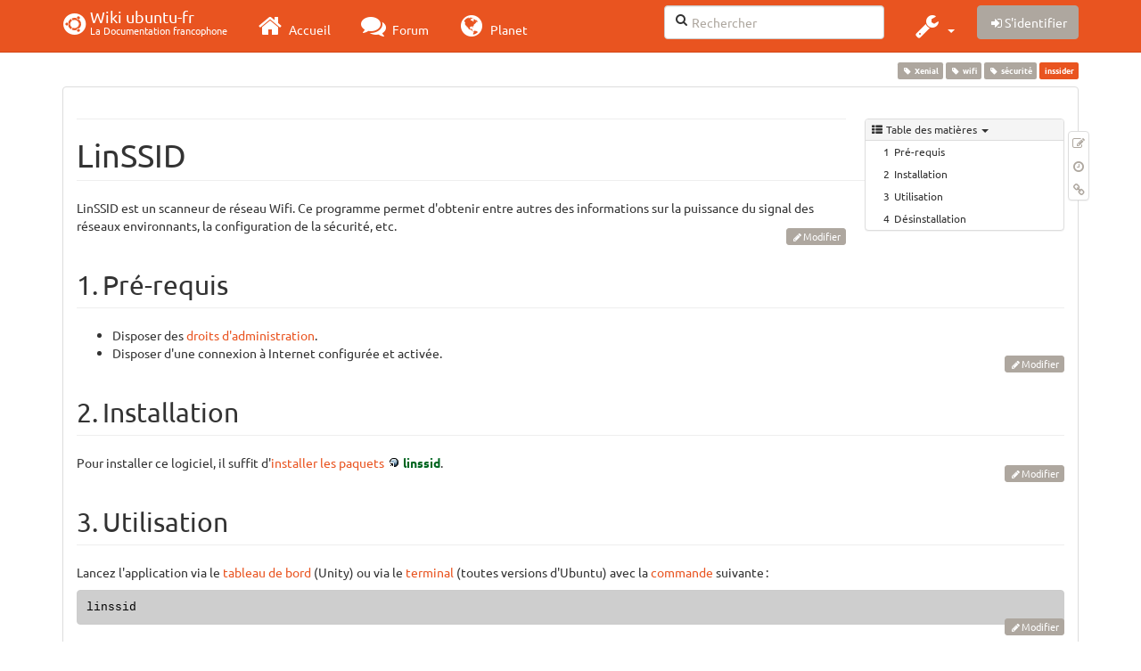

--- FILE ---
content_type: text/html; charset=utf-8
request_url: https://doc.kubuntu-fr.org/inssider
body_size: 22654
content:
<!DOCTYPE html>
<html xmlns="http://www.w3.org/1999/xhtml" xml:lang="fr"
  lang="fr" dir="ltr" class="no-js">
<head>
  <meta charset="UTF-8" />
  <meta http-equiv="X-UA-Compatible" content="IE=edge" />
  <title>inssider [Wiki ubuntu-fr]</title>
  <script>(function(H){H.className=H.className.replace(/\bno-js\b/,'js')})(document.documentElement)</script>
  <meta name="viewport" content="width=device-width,initial-scale=1" />
  <link rel="shortcut icon" href="/lib/tpl/bootstrap3/images/favicon.ico" />
<link rel="apple-touch-icon" href="/lib/tpl/bootstrap3/images/apple-touch-icon.png" />
    <meta name="generator" content="DokuWiki"/>
<meta name="robots" content="index,follow"/>
<meta name="keywords" content="xenial,wifi,securite"/>
<link type="text/css" rel="stylesheet" href="/lib/tpl/bootstrap3/assets/fonts/united.fonts.css"/>
<link type="text/css" rel="stylesheet" href="/lib/tpl/bootstrap3/assets/font-awesome/css/font-awesome.min.css"/>
<link type="text/css" rel="stylesheet" href="/lib/tpl/bootstrap3/assets/bootstrap/united/bootstrap.min.css"/>
<link rel="search" type="application/opensearchdescription+xml" href="/lib/exe/opensearch.php" title="Wiki ubuntu-fr"/>
<link rel="start" href="/"/>
<link rel="contents" href="/inssider?do=index" title="Plan du site"/>
<link rel="manifest" href="/lib/exe/manifest.php"/>
<link rel="alternate" type="application/rss+xml" title="Derniers changements" href="/feed.php"/>
<link rel="alternate" type="application/rss+xml" title="Catégorie courante" href="/feed.php?mode=list&amp;ns="/>
<link rel="edit" title="Modifier cette page" href="/inssider?do=edit"/>
<link rel="alternate" type="text/html" title="HTML brut" href="/_export/xhtml/inssider"/>
<link rel="alternate" type="text/plain" title="Wiki balise" href="/_export/raw/inssider"/>
<link rel="canonical" href="http://doc.kubuntu-fr.org/inssider"/>
<link rel="stylesheet" type="text/css" href="/lib/exe/css.php?t=bootstrap3&amp;tseed=260e43702e8c08a68a8f6451432523f9"/>
<!--[if gte IE 9]><!-->
<script type="text/javascript">/*<![CDATA[*/var NS='';var JSINFO = {"bootstrap3":{"mode":"show","toc":[],"config":{"collapsibleSections":0,"fixedTopNavbar":1,"showSemanticPopup":0,"sidebarOnNavbar":0,"tagsOnTop":1,"tocAffix":1,"tocCollapseOnScroll":1,"tocCollapsed":0,"tocLayout":"default","useAnchorJS":1}},"id":"inssider","namespace":"","ACT":"show","useHeadingNavigation":0,"useHeadingContent":0};
/*!]]>*/</script>
<script type="text/javascript" charset="utf-8" src="/lib/exe/jquery.php?tseed=23f888679b4f1dc26eef34902aca964f"></script>
<script type="text/javascript" charset="utf-8" src="/lib/exe/js.php?t=bootstrap3&amp;tseed=260e43702e8c08a68a8f6451432523f9"></script>
<script type="text/javascript" src="/lib/tpl/bootstrap3/assets/bootstrap/js/bootstrap.min.js"></script>
<script type="text/javascript" src="/lib/tpl/bootstrap3/assets/anchorjs/anchor.min.js"></script>
<script type="text/javascript" src="/lib/tpl/bootstrap3/assets/typeahead/bootstrap3-typeahead.min.js"></script>
<!--<![endif]-->
<style type="text/css">@media screen { body { margin-top: 70px; }  #dw__toc.affix { top: 60px; position: fixed !important; }  #dw__toc .nav .nav .nav { display: none; } }</style>
    <!--[if lt IE 9]>
  <script type="text/javascript" src="https://oss.maxcdn.com/html5shiv/3.7.2/html5shiv.min.js"></script>
  <script type="text/javascript" src="https://oss.maxcdn.com/respond/1.4.2/respond.min.js"></script>
  <![endif]-->
</head>
<body class="united dokuwiki mode_show tpl_bootstrap3 dw-page-on-panel" data-page-id="inssider">

  <header id="dokuwiki__header" class="dokuwiki container">
    <nav id="dw__navbar" class="navbar navbar-fixed-top navbar-default" role="navigation">

  <div class="container">

    <div class="navbar-header">

      <button class="navbar-toggle" type="button" data-toggle="collapse" data-target=".navbar-collapse">
        <span class="icon-bar"></span>
        <span class="icon-bar"></span>
        <span class="icon-bar"></span>
      </button>

      <a href="/accueil"  accesskey="h" title="[H]" class="navbar-brand"><span class="uf uf-cof" id="dw__accueil" style="font-size: 35px;" ></span> <span id="dw__title" style="margin-top:-5px">Wiki ubuntu-fr<span id="dw__tagline">La Documentation francophone</span></span></a>
    </div>

    <div class="collapse navbar-collapse">

      
      <ul class="nav navbar-nav">
        <li>
          <a href="//ubuntu-fr.org/" ><i class="fa fa-2x fa-fw fa-home"></i><span> Accueil</span></a>        </li>
        <li>
          <a href="//forum.ubuntu-fr.org/" ><i class="fa fa-2x fa-fw fa-comments"></i><span> Forum</span></a>        </li>
        <li>
          <a href="//planet.ubuntu-fr.org/" ><i class="fa fa-2x fa-fw fa-globe"></i><span> Planet</span></a>        </li>
      </ul>

            
      
      <div class="navbar-right" id="dw__navbar_items">

        <form action="//forum.ubuntu-fr.org/search_ubuntufr.php" accept-charset="utf-8" class="navbar-form navbar-left search" id="dw__search" method="get" role="search"><div class="no"><input id="qsearch" autocomplete="off" type="search" placeholder="Rechercher" accesskey="f" name="q" class="form-control" title="[F]" /><button type="submit" title="Rechercher"><i class="fa fa-fw fa-search"></i></button><input type="hidden" name="do" value="search" /><input type="hidden" name="tsearch" value="wiki" /></div></form>
        
<ul class="nav navbar-nav dw-action-icon" id="dw__tools">


  <li class="dropdown">

    <a href="" class="dropdown-toggle" data-target="#" data-toggle="dropdown" title="" role="button" aria-haspopup="true" aria-expanded="false">
      <i class="fa fa-2x fa-fw fa-wrench"></i> <span class="hidden-lg hidden-md hidden-sm">Outils</span> <span class="caret"></span>
    </a>

    <ul class="dropdown-menu tools" role="menu">
    
      <li class="dropdown-header">
        <i class="fa fa-fw fa-cubes"></i> Outils du site      </li>
      <li><a href="/inssider?do=recent"  class="action recent" accesskey="r" rel="nofollow" title="Derniers changements [R]">Derniers changements</a></li><li><a href="/inssider?do=media&amp;ns="  class="action media" rel="nofollow" title="Gestionnaire Multimédia">Gestionnaire Multimédia</a></li><li><a href="/inssider?do=index"  class="action index" accesskey="x" rel="nofollow" title="Plan du site [X]">Plan du site</a></li>
            <li class="divider" role="separator"></li>
      
    
      <li class="dropdown-header">
        <i class="fa fa-fw fa-file"></i> Outils de la page      </li>
      <li><a href="/inssider?do=edit"  class="action edit" accesskey="e" rel="nofollow" title="Modifier cette page [E]">Modifier cette page</a></li><li><a href="/inssider?do=revisions"  class="action revs" accesskey="o" rel="nofollow" title="Anciennes révisions [O]">Anciennes révisions</a></li><li><a href="/inssider?do=backlink"  class="action backlink" rel="nofollow" title="Liens de retour">Liens de retour</a></li><li><a href="#dokuwiki__top"  class="action top" accesskey="t" rel="nofollow" title="Haut de page [T]">Haut de page</a></li>
      
        </ul>
  </li>


</ul>


        <ul class="nav navbar-nav">

          
          
                    <li>
            <span class="dw__actions dw-action-icon">
              <a href="/inssider?do=login&amp;sectok="  class="action btn btn-default navbar-btn login" rel="nofollow" title="S&#039;identifier"><span class="">S'identifier</span></a>            </span>
          </li>
          
        </ul>

        
        

      </div>

    </div>
  </div>
</nav>
  </header>

  <div id="dokuwiki__top" class="dokuwiki container">

    <div id="dokuwiki__pageheader">

      
      
      <p class="pageId text-right small">
        <span class="label label-primary">inssider</span>      </p>

      <div id="dw__msgarea" class="small">
              </div>

    </div>

    <main class="main row" role="main">

      
      <article id="dokuwiki__content" class="container" itemscope itemtype="http://schema.org/Article" itemref="dw__license">

        
<nav id="dw__pagetools" class="hidden-print">
  <div class="tools panel panel-default pull-right ">
    <ul class="nav nav-stacked nav-pills">
      <li><a href="/inssider?do=edit"  class="action text-muted edit" accesskey="e" rel="nofollow" title="Modifier cette page [E]"><i class="fa fa-fw fa-pencil-square-o"></i><span class="sr-only"> Modifier cette page</span></a></li><li><a href="/inssider?do=revisions"  class="action text-muted revs" accesskey="o" rel="nofollow" title="Anciennes révisions [O]"><i class="fa fa-fw fa-clock-o"></i><span class="sr-only"> </span></a></li><li><a href="/inssider?do=backlink"  class="action text-muted backlink" rel="nofollow" title="Liens de retour"><i class="fa fa-fw fa-link"></i><span class="sr-only"> Liens de retour</span></a></li>    </ul>
  </div>
</nav>

        <div class="panel panel-default" itemprop="articleBody">
          <div class="page panel-body">

            <div class="dw-content-page "><div class="dw-toc hidden-print"><script>JSINFO.bootstrap3.toc = [{"link":"#pre-requis","title":"Pr\u00e9-requis","level":1},{"link":"#installation","title":"Installation","level":1},{"link":"#utilisation","title":"Utilisation","level":1},{"link":"#desinstallation","title":"D\u00e9sinstallation","level":1}];</script>
<!-- TOC START -->
<nav id="dw__toc" role="navigation" class="toc-panel panel panel-default small">
<h6 data-toggle="collapse" data-target="#dw__toc .toc-body" title="Table des matières" class="panel-heading toc-title"><i class="fa fa-fw fa-th-list"></i> <span>Table des matières</span> <i class="caret"></i></h6>
<div class="panel-body  toc-body collapse in">

<ul class="nav toc">
<li class="level1"><a href="#pre-requis">Pré-requis</a></li>
<li class="level1"><a href="#installation">Installation</a></li>
<li class="level1"><a href="#utilisation">Utilisation</a></li>
<li class="level1"><a href="#desinstallation">Désinstallation</a></li>
</ul>

</div>
</nav>
<!-- TOC END -->
</div><!-- CONTENT --><div class="dw-content"><div class="tags"><span>
	<a href="/xenial" class="wikilink1" title="xenial" rel="tag">Xenial</a>,
	<a href="/wifi" class="wikilink1" title="wifi" rel="tag">wifi</a>,
	<a href="/securite" class="wikilink1" title="securite" rel="tag">sécurité</a>
</span></div>
<hr />

<h1 class="sectionedit1 page-header" id="linssid">LinSSID</h1>
<div class="level1">

<p>
LinSSID est un scanneur de réseau Wifi.
Ce programme permet d&#039;obtenir entre autres des informations sur la puissance du signal des réseaux environnants, la configuration de la sécurité, etc.
</p>

</div>
<div class='secedit editbutton_section editbutton_1'><form class="button btn_secedit form-inline" method="post" action="/inssider"><div class="no"><input type="hidden" name="do" value="edit" /><input type="hidden" name="rev" value="1688558597" /><input type="hidden" name="summary" value="[LinSSID] " /><input type="hidden" name="target" value="section" /><input type="hidden" name="hid" value="linssid" /><input type="hidden" name="codeblockOffset" value="0" /><input type="hidden" name="range" value="39-259" /><button type="submit" title="LinSSID" class=" btn btn-default btn btn-xs btn-default">Modifier</button></div></form></div>
<h2 class="sectionedit2 page-header" id="pre-requis">Pré-requis</h2>
<div class="level2">
<ul class=" fix-media-list-overlap">
<li class="level1"><div class="li"> Disposer des <a href="/sudo" class="wikilink1" title="sudo">droits d&#039;administration</a>.</div>
</li>
<li class="level1"><div class="li"> Disposer d&#039;une connexion à Internet configurée et activée.</div>
</li>
</ul>

</div>
<div class='secedit editbutton_section editbutton_2'><form class="button btn_secedit form-inline" method="post" action="/inssider"><div class="no"><input type="hidden" name="do" value="edit" /><input type="hidden" name="rev" value="1688558597" /><input type="hidden" name="summary" value="[Pré-requis] " /><input type="hidden" name="target" value="section" /><input type="hidden" name="hid" value="pre-requis" /><input type="hidden" name="codeblockOffset" value="0" /><input type="hidden" name="range" value="260-405" /><button type="submit" title="Pré-requis" class=" btn btn-default btn btn-xs btn-default">Modifier</button></div></form></div>
<h2 class="sectionedit3 page-header" id="installation">Installation</h2>
<div class="level2">

<p>
Pour installer ce logiciel, il suffit d&#039;<a href="/tutoriel/comment_installer_un_paquet" class="wikilink1" title="tutoriel:comment_installer_un_paquet">installer les paquets</a> <strong><a href="apt://linssid" class="interwiki iw_apt" title="apt://linssid">linssid</a></strong>.
</p>

</div>
<div class='secedit editbutton_section editbutton_3'><form class="button btn_secedit form-inline" method="post" action="/inssider"><div class="no"><input type="hidden" name="do" value="edit" /><input type="hidden" name="rev" value="1688558597" /><input type="hidden" name="summary" value="[Installation] " /><input type="hidden" name="target" value="section" /><input type="hidden" name="hid" value="installation" /><input type="hidden" name="codeblockOffset" value="0" /><input type="hidden" name="range" value="406-558" /><button type="submit" title="Installation" class=" btn btn-default btn btn-xs btn-default">Modifier</button></div></form></div>
<h2 class="sectionedit4 page-header" id="utilisation">Utilisation</h2>
<div class="level2">

<p>
Lancez l&#039;application via le <a href="/unity#tableau_de_bord_dash" class="wikilink1" title="unity">tableau de bord</a> (Unity) ou via le <a href="/terminal" class="wikilink1" title="terminal">terminal</a> (toutes versions d&#039;Ubuntu) avec la <a href="/commande_shell" class="wikilink1" title="commande_shell">commande</a> suivante : 
</p>
<pre class="code">linssid</pre>

</div>
<div class='secedit editbutton_section editbutton_4'><form class="button btn_secedit form-inline" method="post" action="/inssider"><div class="no"><input type="hidden" name="do" value="edit" /><input type="hidden" name="rev" value="1688558597" /><input type="hidden" name="summary" value="[Utilisation] " /><input type="hidden" name="target" value="section" /><input type="hidden" name="hid" value="utilisation" /><input type="hidden" name="codeblockOffset" value="0" /><input type="hidden" name="range" value="559-792" /><button type="submit" title="Utilisation" class=" btn btn-default btn btn-xs btn-default">Modifier</button></div></form></div>
<h2 class="sectionedit5 page-header" id="desinstallation">Désinstallation</h2>
<div class="level2">

<p>
Pour supprimer cette application, il suffit de <a href="/tutoriel/comment_supprimer_un_paquet" class="wikilink1" title="tutoriel:comment_supprimer_un_paquet">supprimer son paquet</a>. Selon la méthode choisie, la configuration globale de l&#039;application est conservée ou supprimée. Les journaux du système, et les fichiers de préférence des utilisateurs dans leurs dossiers personnels sont toujours conservés.
</p>

<p>
—-
</p>

<p>
<em>Contributeurs principaux : <a href="/utilisateurs/lmrv" class="wikilink1" title="utilisateurs:lmrv">lmrv</a></em>
</p>

</div>
<div class='secedit editbutton_section editbutton_5'><form class="button btn_secedit form-inline" method="post" action="/inssider"><div class="no"><input type="hidden" name="do" value="edit" /><input type="hidden" name="rev" value="1688558597" /><input type="hidden" name="summary" value="[Désinstallation] " /><input type="hidden" name="target" value="section" /><input type="hidden" name="hid" value="desinstallation" /><input type="hidden" name="codeblockOffset" value="1" /><input type="hidden" name="range" value="793-" /><button type="submit" title="Désinstallation" class=" btn btn-default btn btn-xs btn-default">Modifier</button></div></form></div>
</div><!-- /CONTENT --></div>
          </div>
        </div>

        <div class="small text-right">

                    <span class="docInfo">
            <ul class="list-inline"><li><i class="fa fa-fw fa-file-text-o text-muted"></i> <span title="inssider.txt">inssider.txt</span></li><li><i class="fa fa-fw fa-calendar text-muted"></i> Dernière modification: <span title="Le 05/07/2023, 14:03">Le 05/07/2023, 14:03</span></li><li class="text-muted">par 185.243.122.210</li></ul>          </span>
          
          
        </div>

      </article>

      
    </main>

    <footer id="dw__footer" class="navbar navbar-default">
  <div class="container">

    <div class="small navbar-text">

            <div class="footer-dw-title row">
        <div class="media col-sm-4">
          <!--<div class="media-left">
            <img src="/lib/tpl/bootstrap3/images/logo.png" alt="Wiki ubuntu-fr" class="media-object" style="width:32px" />
          </div> -->
          <div class="media-body">
            <h4 class="media-heading">Documentation ubuntu-fr</h4>
            <p>
              Les pages de cette documentation sont rédigées par les utilisateurs
              pour les utilisateurs. Apportez-nous votre aide pour améliorer
              le contenu de cette documentation.
            </p>
          </div>
        </div>
        <div class="col-sm-4">
          <h4>Liens utiles</h4>
          <ul class="list-group list-unstyled">
            <li>
              <a href="/debutant" ><i class="fa fa-fw fa-child" style="font-size: 1.3em;"></i> Débuter sur Ubuntu</a>            </li>
            <li>
              <a href="/wiki/participer_wiki" ><i class="fa fa-fw fa-edit" style="font-size: 1.3em;"></i> Participer à la documentation</a>            </li>
            <li>
              <a href="/documentation_hors_ligne" ><i class="fa fa-fw fa-book" style="font-size: 1.3em;"></i> Documentation hors ligne</a>            </li>
            <li>
              <a href="//www.ubuntu-fr.org/telechargement" ><i class="fa fa-fw fa-arrow-circle-down" style="font-size: 1.3em;"></i> Télécharger Ubuntu</a>            </li>
          </ul>
        </div>
        <div class="col-sm-4">
          <h4>Obtenir de l'aide</h4>
          <ul class="list-group list-unstyled">
            <li>
              <a href="/tutoriel/comment_obtenir_une_reponse_satisfaisante" ><i class="fa fa-fw fa-info-circle" style="font-size: 1.3em;"></i> Chercher de l'aide</a>            </li>
            <li>
              <a href="//doc.ubuntu-fr.org/" ><i class="fa fa-fw fa-book" style="font-size: 1.3em;"></i> Consulter la documentation</a>            </li>
            <li>
              <a href="//forum.ubuntu-fr.org/" ><i class="fa fa-fw fa-comments" style="font-size: 1.3em;"></i> Consulter le Forum</a>            </li>
            <li>
              <a href="//guide.ubuntu-fr.org/" ><i class="fa fa-fw fa-question-circle" style="font-size: 1.3em;"></i> Lisez le guide</a>            </li>
          </ul>
        </div>
        <p>&nbsp;</p>
      </div>
      
      
      <div class="footer-license row">

        <div class="col-sm-6">
                    <p>
            <a href="http://creativecommons.org/licenses/by-sa/3.0/deed.fr" title="CC Paternité-Partage des Conditions Initiales à l'Identique 3.0 Unported" target="" itemscope itemtype="http://schema.org/CreativeWork" itemprop="license" rel="license" class="license"><img src="/lib/tpl/bootstrap3/images/license/cc.png" width="24" height="24" alt="cc" /> <img src="/lib/tpl/bootstrap3/images/license/by.png" width="24" height="24" alt="by" /> <img src="/lib/tpl/bootstrap3/images/license/sa.png" width="24" height="24" alt="sa" /> </a>          </p>
          <p class="small">
            Sauf mention contraire, le contenu de ce wiki est placé sous les termes de la licence suivante :<br/><a href="http://creativecommons.org/licenses/by-sa/3.0/deed.fr" title="CC Paternité-Partage des Conditions Initiales à l'Identique 3.0 Unported" target="" itemscope itemtype="http://schema.org/CreativeWork" itemprop="license" rel="license" class="license">CC Paternité-Partage des Conditions Initiales à l'Identique 3.0 Unported</a>          </p>
                  </div>

        <div class="col-sm-6">
                    <ul id="dw__badges" class="list-inline text-right hidden-print">

  <li>
    <a href="https://www.dokuwiki.org/template:bootstrap3" title="Bootstrap template for DokuWiki" target="">
      <img src="/lib/tpl/bootstrap3/images/bootstrap.png" width="20" alt="Bootstrap template for DokuWiki" />
    </a>
  </li>

  <li>
    <a href="https://www.php.net" title="Powered by PHP" target="">
      <img src="/lib/tpl/bootstrap3/images/php.png" width="20" alt="Powered by PHP" />
    </a>
  </li>

  <li>
    <a href="http://validator.w3.org/check/referer" title="Valid HTML5" target="">
      <img src="/lib/tpl/bootstrap3/images/html5.png" width="20" alt="Valid HTML5" />
    </a>
  </li>

  <li>
    <a href="http://jigsaw.w3.org/css-validator/check/referer?profile=css3" title="Valid CSS" target="">
      <img src="/lib/tpl/bootstrap3/images/css3.png" width="20" alt="Valid CSS" />
    </a>
  </li>

  <li>
    <a href="https://www.dokuwiki.org/" title="Driven by DokuWiki" target="">
      <img src="/lib/tpl/bootstrap3/images/logo.png" width="20" alt="Driven by DokuWiki" />
    </a>
  </li>

</ul>
                  </div>

      </div>

    </div>

  </div>
</footer>
<img src="/lib/exe/indexer.php?id=inssider&amp;1764117869" width="2" height="1" alt="" />
    <a href="#dokuwiki__top" class="back-to-top hidden-print btn btn-default btn-sm" title="Aller au contenu" accesskey="t"><i class="fa fa-chevron-up"></i></a>

    <div id="screen__mode">      <span class="visible-xs-block"></span>
      <span class="visible-sm-block"></span>
      <span class="visible-md-block"></span>
      <span class="visible-lg-block"></span>
    </div>

  </div>

    <!-- Piwik -->
		<script type="text/javascript">
		  var _paq = _paq || [];
		  _paq.push(["setDomains", ["*.doc.ubuntu-fr.org","*.doc.edubuntu-fr.org","*.doc.lubuntu-fr.org","*.doc.xubuntu-fr.org","*.doc.edubuntu-fr.org","*.doc.lubuntu-fr.org","*.doc.ubuntu-fr.org","*.doc.xubuntu-fr.org"]]);
		  _paq.push(['trackPageView']);
		  _paq.push(['enableLinkTracking']);
		  (function() {
		    var u="//piwik.ubuntu-fr.org/";
		    _paq.push(['setTrackerUrl', u+'piwik.php']);
		    _paq.push(['setSiteId', 3]);
		    var d=document, g=d.createElement('script'), s=d.getElementsByTagName('script')[0];
		    g.type='text/javascript'; g.async=true; g.defer=true; g.src=u+'piwik.js'; s.parentNode.insertBefore(g,s);
		  })();
		</script>
		<noscript><p><img src="//piwik.ubuntu-fr.org/piwik.php?idsite=3" style="border:0;" alt="" /></p></noscript>
		<!-- End Piwik Code -->

</body>
</html>
